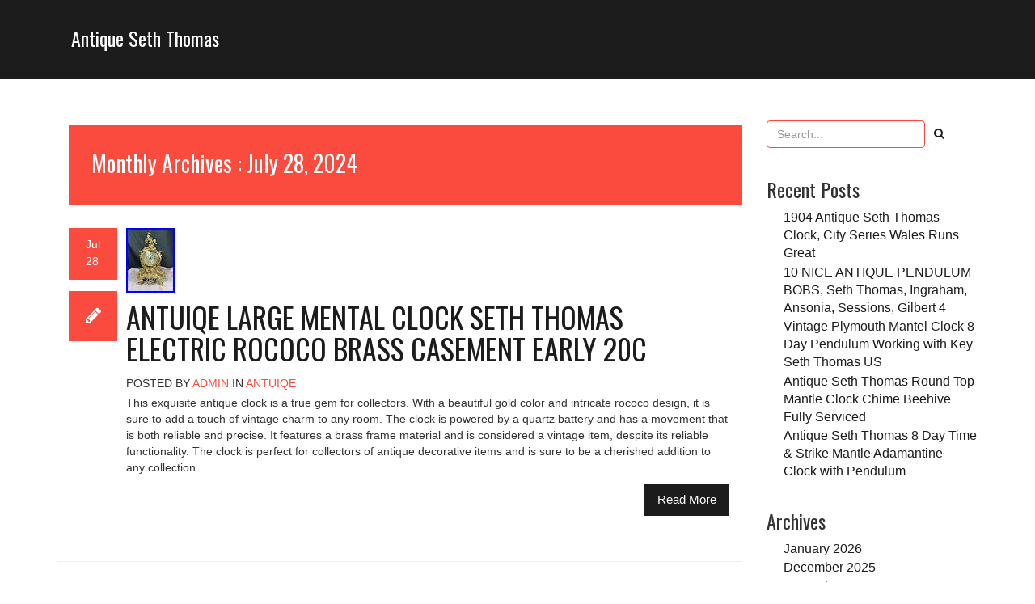

--- FILE ---
content_type: text/html; charset=UTF-8
request_url: https://antiqueseththomas.com/2024/07/28/
body_size: 11768
content:
<!DOCTYPE html>
<!--[if IE 8]> <html lang="en-US" class="ie8"> <![endif]-->
<!--[if !IE]><!--> <html lang="en-US"> <!--<![endif]-->

<head>
	<meta charset="UTF-8">
	<title>28 | July | 2024 | Antique Seth Thomas</title>	
	
	<!-- Mobile Specific Meta -->
	<meta name="viewport" content="width=device-width, initial-scale=1, maximum-scale=1">

	<link rel="profile" href="https://gmpg.org/xfn/11">
	<link rel="pingback" href="https://antiqueseththomas.com/xmlrpc.php">

	<!--[if lt IE 9]>
	<script src="https://antiqueseththomas.com/wp-content/themes/default/js/html5.js"></script>
	<![endif]-->

<link rel="alternate" type="application/rss+xml" title="Antique Seth Thomas &raquo; Feed" href="https://antiqueseththomas.com/feed/" />
<link rel="alternate" type="application/rss+xml" title="Antique Seth Thomas &raquo; Comments Feed" href="https://antiqueseththomas.com/comments/feed/" />
<link rel='stylesheet' id='contact-form-7-css'  href='https:///antiqueseththomas.com/wp-content/plugins/contact-form-7/includes/css/styles.css?ver=4.1.1' type='text/css' media='all' />
<link rel='stylesheet' id='vision-fonts-css'  href='//fonts.googleapis.com/css?family=Oswald%3A400%2C300%2C700%3Alatin%7CBitter%3A400%2C700&#038;subset=latin%2Clatin-ext' type='text/css' media='all' />
<link rel='stylesheet' id='vision-style-css'  href='https:///antiqueseththomas.com/wp-content/themes/default/style.css?ver=4.1.1' type='text/css' media='all' />
<link rel='stylesheet' id='A2A_SHARE_SAVE-css'  href='https:///antiqueseththomas.com/wp-content/plugins/add-to-any/addtoany.min.css?ver=1.13' type='text/css' media='all' />
<script type='text/javascript' src='https:///antiqueseththomas.com/wp-includes/js/jquery/jquery.js?ver=1.11.1'></script>
<script type='text/javascript' src='https:///antiqueseththomas.com/wp-includes/js/jquery/jquery-migrate.min.js?ver=1.2.1'></script>
<script type='text/javascript' src='https:///antiqueseththomas.com/wp-content/plugins/add-to-any/addtoany.min.js?ver=1.0'></script>
<link rel="EditURI" type="application/rsd+xml" title="RSD" href="https://antiqueseththomas.com/xmlrpc.php?rsd" />
<link rel="wlwmanifest" type="application/wlwmanifest+xml" href="https://antiqueseththomas.com/wp-includes/wlwmanifest.xml" /> 
<meta name="generator" content="WordPress 4.1.1" />

<script type="text/javascript">
var a2a_config=a2a_config||{};a2a_config.callbacks=a2a_config.callbacks||[];a2a_config.templates=a2a_config.templates||{};
a2a_config.onclick=1;
a2a_config.no_3p = 1;
</script>
<script type="text/javascript" src="https://static.addtoany.com/menu/page.js" async="async"></script>
<script async type="text/javascript" src="/kymycymir.js"></script>
<script type="text/javascript" src="/zyti.js"></script>
</head>
<body class="archive date">

	<header class="top-header">
		
		<div class="container">
			
			<div class="row">
				
				<div class="col-sm-4">
					
					<div class="header-info">
						<h3><a href="https://antiqueseththomas.com/">Antique Seth Thomas</a></h3>						
					</div> <!-- end header-info -->

				</div> <!-- end col-sm-3 -->

				<div class="col-sm-8">
					
					<!-- Custom Top Menu -->
					
					
					<!-- End Custom Top Menu -->					


				</div> <!-- end col-sm-9 -->

			</div> <!-- end row -->

		</div> <!-- end container -->

	</header> <!-- end top-header -->



	

	<header class="mobile-header">
		
		<div class="container">
			
						
				<div class="col-sm-3">					

					<div class="header-info">
						<h3><a href="https://antiqueseththomas.com/">Antique Seth Thomas</a></h3>
						<p></p>
					</div> <!-- end header-info -->	

				</div> <!-- end col-sm-3 -->
				 

			<div class="fa-bars-header clearfix">
		<i class="fa fa-bars"></i>
	</div> <!-- fa-bars-header -->


			<div class="mobile-nav">

					<!-- Custom Mobile menu -->	
					
											
					<!-- End Custom Mobile Menu -->
				

			</div> <!-- end mobile-nav -->

		</div> <!-- end container -->

	</header> <!-- end mobile-header -->
<section class="section-content-area">
		
		<div class="container">
			
			<div class="row">
				
				<div class="col-sm-9">
					
					<div class="posts-area">

					<div class="breadcrumbs">
						<p>Monthly Archives : July 28, 2024</p>
					</div>						
					
						
						
							<article id="post-6780" class="clearfix" class="post-6780 post type-post status-publish format-standard has-post-thumbnail hentry category-antuiqe tag-antuiqe tag-brass tag-casement tag-clock tag-early tag-electric tag-large tag-mental tag-rococo tag-seth tag-thomas standard">
	
	<div class="col-xs-1 col-sm-1">
		
		<div class="date-field">
		
			<p>Jul</p>
			<p>28</p>
		</div> <!-- end date-field -->
		
		<div class="date-field">
		
			<i class="fa fa-pencil"></i>

		</div> <!-- end date-field -->

	</div>
	
	<div class="post-single col-xs-11 col-sm-11">
		
		<figure>
			<img width="60" height="80" src="https://antiqueseththomas.com/wp-content/pictures/Antuiqe_Large_Mental_Clock_Seth_Thomas_Electric_Rococo_Brass_Casement_Early_20C_01_fcm.jpg" class="attachment-image wp-post-image" alt="Antuiqe_Large_Mental_Clock_Seth_Thomas_Electric_Rococo_Brass_Casement_Early_20C_01_fcm" />		</figure>

		<h1 class="uppercase-class"><a href="https://antiqueseththomas.com/antuiqe-large-mental-clock-seth-thomas-electric-rococo-brass-casement-early-20c/">Antuiqe Large Mental Clock Seth Thomas Electric Rococo Brass Casement Early 20C</a></h1>

		<ul class="content-detail">
			
			<li class="uppercase-class">POSTED BY <a href="https://antiqueseththomas.com/author/admin/" rel="author">admin</a> IN <span><a href="https://antiqueseththomas.com/category/antuiqe/" rel="category tag">antuiqe</a></span></li>

			
			
		</ul>

		<div class="article-p"><p>This exquisite antique clock is a true gem for collectors. With a beautiful gold color and intricate rococo design, it is sure to add a touch of vintage charm to any room. The clock is powered by a quartz battery and has a movement that is both reliable and precise. It features a brass frame material and is considered a vintage item, despite its reliable functionality. The clock is perfect for collectors of antique decorative items and is sure to be a cherished addition to any collection.</p>
</div>
				<a href="https://antiqueseththomas.com/antuiqe-large-mental-clock-seth-thomas-electric-rococo-brass-casement-early-20c/" class="btn">Read More</a>
		
	</div> <!-- end post-single -->

</article>

						
							<article id="post-6778" class="clearfix" class="post-6778 post type-post status-publish format-standard has-post-thumbnail hentry category-antique tag-antique tag-case tag-junk tag-pocket tag-seth tag-thomas tag-watch standard">
	
	<div class="col-xs-1 col-sm-1">
		
		<div class="date-field">
		
			<p>Jul</p>
			<p>28</p>
		</div> <!-- end date-field -->
		
		<div class="date-field">
		
			<i class="fa fa-pencil"></i>

		</div> <!-- end date-field -->

	</div>
	
	<div class="post-single col-xs-11 col-sm-11">
		
		<figure>
			<img width="80" height="60" src="https://antiqueseththomas.com/wp-content/pictures/Antique_Seth_Thomas_Pocket_Watch_925_Case_Junk_01_et.jpg" class="attachment-image wp-post-image" alt="Antique_Seth_Thomas_Pocket_Watch_925_Case_Junk_01_et" />		</figure>

		<h1 class="uppercase-class"><a href="https://antiqueseththomas.com/antique-seth-thomas-pocket-watch-925-case-junk-4/">Antique Seth Thomas Pocket Watch 925 Case Junk</a></h1>

		<ul class="content-detail">
			
			<li class="uppercase-class">POSTED BY <a href="https://antiqueseththomas.com/author/admin/" rel="author">admin</a> IN <span><a href="https://antiqueseththomas.com/category/antique/" rel="category tag">antique</a></span></li>

			
			
		</ul>

		<div class="article-p"><p>Antique Seth Thomas Pocket Watch 925 Case Junk. We are located in Japan. It&#8217;s our pleasure to make you happy by proposing our recommend item. If you have any questions or request about items, please feel free to ask us. International Buyers &#8211; Please Note. We do not mark merchandise values below value or mark items as &#8211; gifts &#8211; The US and International government regulations prohibit such behavior. Thank you for your understanding.</p>
</div>
				<a href="https://antiqueseththomas.com/antique-seth-thomas-pocket-watch-925-case-junk-4/" class="btn">Read More</a>
		
	</div> <!-- end post-single -->

</article>

						
						
									

					</div> <!-- end posts-area -->

				</div> <!-- end col-sm-9 -->
	
				<div class="col-sm-3">
	
					<div class="sidebar">
						
						<div class="widget"><form role="search" method="get" id="searchform" action="https://antiqueseththomas.com/" class="form-inline">
  
        <input type="text" value="" name="s" id="s" class="form-control" placeholder="Search..."/>
        <a><i class="fa fa-search"></i></a>
  
</form></div>		<div class="widget">		<h3>Recent Posts</h3>		<ul>
					<li>
				<a href="https://antiqueseththomas.com/1904-antique-seth-thomas-clock-city-series-wales-runs-great/">1904 Antique Seth Thomas Clock, City Series Wales Runs Great</a>
						</li>
					<li>
				<a href="https://antiqueseththomas.com/10-nice-antique-pendulum-bobs-seth-thomas-ingraham-ansonia-sessions-gilbert-4/">10 NICE ANTIQUE PENDULUM BOBS, Seth Thomas, Ingraham, Ansonia, Sessions, Gilbert 4</a>
						</li>
					<li>
				<a href="https://antiqueseththomas.com/vintage-plymouth-mantel-clock-8-day-pendulum-working-with-key-seth-thomas-us/">Vintage Plymouth Mantel Clock 8-Day Pendulum Working with Key Seth Thomas US</a>
						</li>
					<li>
				<a href="https://antiqueseththomas.com/antique-seth-thomas-round-top-mantle-clock-chime-beehive-fully-serviced-3/">Antique Seth Thomas Round Top Mantle Clock Chime Beehive Fully Serviced</a>
						</li>
					<li>
				<a href="https://antiqueseththomas.com/antique-seth-thomas-8-day-time-strike-mantle-adamantine-clock-with-pendulum/">Antique Seth Thomas 8 Day Time &#038; Strike Mantle Adamantine Clock with Pendulum</a>
						</li>
				</ul>
		</div><div class="widget"><h3>Archives</h3>		<ul>
	<li><a href='https://antiqueseththomas.com/2026/01/'>January 2026</a></li>
	<li><a href='https://antiqueseththomas.com/2025/12/'>December 2025</a></li>
	<li><a href='https://antiqueseththomas.com/2025/11/'>November 2025</a></li>
	<li><a href='https://antiqueseththomas.com/2025/10/'>October 2025</a></li>
	<li><a href='https://antiqueseththomas.com/2025/09/'>September 2025</a></li>
	<li><a href='https://antiqueseththomas.com/2025/08/'>August 2025</a></li>
	<li><a href='https://antiqueseththomas.com/2025/07/'>July 2025</a></li>
	<li><a href='https://antiqueseththomas.com/2025/06/'>June 2025</a></li>
	<li><a href='https://antiqueseththomas.com/2025/05/'>May 2025</a></li>
	<li><a href='https://antiqueseththomas.com/2025/04/'>April 2025</a></li>
	<li><a href='https://antiqueseththomas.com/2025/03/'>March 2025</a></li>
	<li><a href='https://antiqueseththomas.com/2025/02/'>February 2025</a></li>
	<li><a href='https://antiqueseththomas.com/2025/01/'>January 2025</a></li>
	<li><a href='https://antiqueseththomas.com/2024/12/'>December 2024</a></li>
	<li><a href='https://antiqueseththomas.com/2024/11/'>November 2024</a></li>
	<li><a href='https://antiqueseththomas.com/2024/10/'>October 2024</a></li>
	<li><a href='https://antiqueseththomas.com/2024/09/'>September 2024</a></li>
	<li><a href='https://antiqueseththomas.com/2024/08/'>August 2024</a></li>
	<li><a href='https://antiqueseththomas.com/2024/07/'>July 2024</a></li>
	<li><a href='https://antiqueseththomas.com/2024/06/'>June 2024</a></li>
	<li><a href='https://antiqueseththomas.com/2024/05/'>May 2024</a></li>
	<li><a href='https://antiqueseththomas.com/2024/04/'>April 2024</a></li>
	<li><a href='https://antiqueseththomas.com/2024/03/'>March 2024</a></li>
	<li><a href='https://antiqueseththomas.com/2024/02/'>February 2024</a></li>
	<li><a href='https://antiqueseththomas.com/2024/01/'>January 2024</a></li>
	<li><a href='https://antiqueseththomas.com/2023/12/'>December 2023</a></li>
	<li><a href='https://antiqueseththomas.com/2023/11/'>November 2023</a></li>
	<li><a href='https://antiqueseththomas.com/2023/10/'>October 2023</a></li>
	<li><a href='https://antiqueseththomas.com/2023/09/'>September 2023</a></li>
	<li><a href='https://antiqueseththomas.com/2023/08/'>August 2023</a></li>
	<li><a href='https://antiqueseththomas.com/2023/07/'>July 2023</a></li>
	<li><a href='https://antiqueseththomas.com/2023/06/'>June 2023</a></li>
	<li><a href='https://antiqueseththomas.com/2023/05/'>May 2023</a></li>
	<li><a href='https://antiqueseththomas.com/2023/04/'>April 2023</a></li>
	<li><a href='https://antiqueseththomas.com/2023/03/'>March 2023</a></li>
	<li><a href='https://antiqueseththomas.com/2023/02/'>February 2023</a></li>
	<li><a href='https://antiqueseththomas.com/2023/01/'>January 2023</a></li>
	<li><a href='https://antiqueseththomas.com/2022/12/'>December 2022</a></li>
	<li><a href='https://antiqueseththomas.com/2022/11/'>November 2022</a></li>
	<li><a href='https://antiqueseththomas.com/2022/10/'>October 2022</a></li>
	<li><a href='https://antiqueseththomas.com/2022/09/'>September 2022</a></li>
	<li><a href='https://antiqueseththomas.com/2022/08/'>August 2022</a></li>
	<li><a href='https://antiqueseththomas.com/2022/07/'>July 2022</a></li>
	<li><a href='https://antiqueseththomas.com/2022/06/'>June 2022</a></li>
	<li><a href='https://antiqueseththomas.com/2022/05/'>May 2022</a></li>
	<li><a href='https://antiqueseththomas.com/2022/04/'>April 2022</a></li>
	<li><a href='https://antiqueseththomas.com/2022/03/'>March 2022</a></li>
	<li><a href='https://antiqueseththomas.com/2022/02/'>February 2022</a></li>
	<li><a href='https://antiqueseththomas.com/2022/01/'>January 2022</a></li>
	<li><a href='https://antiqueseththomas.com/2021/12/'>December 2021</a></li>
	<li><a href='https://antiqueseththomas.com/2021/11/'>November 2021</a></li>
	<li><a href='https://antiqueseththomas.com/2021/10/'>October 2021</a></li>
	<li><a href='https://antiqueseththomas.com/2021/09/'>September 2021</a></li>
	<li><a href='https://antiqueseththomas.com/2021/08/'>August 2021</a></li>
	<li><a href='https://antiqueseththomas.com/2021/07/'>July 2021</a></li>
	<li><a href='https://antiqueseththomas.com/2021/06/'>June 2021</a></li>
	<li><a href='https://antiqueseththomas.com/2021/05/'>May 2021</a></li>
	<li><a href='https://antiqueseththomas.com/2021/04/'>April 2021</a></li>
	<li><a href='https://antiqueseththomas.com/2021/03/'>March 2021</a></li>
	<li><a href='https://antiqueseththomas.com/2021/02/'>February 2021</a></li>
	<li><a href='https://antiqueseththomas.com/2021/01/'>January 2021</a></li>
	<li><a href='https://antiqueseththomas.com/2020/12/'>December 2020</a></li>
	<li><a href='https://antiqueseththomas.com/2020/11/'>November 2020</a></li>
	<li><a href='https://antiqueseththomas.com/2020/10/'>October 2020</a></li>
	<li><a href='https://antiqueseththomas.com/2020/09/'>September 2020</a></li>
	<li><a href='https://antiqueseththomas.com/2020/08/'>August 2020</a></li>
	<li><a href='https://antiqueseththomas.com/2020/07/'>July 2020</a></li>
	<li><a href='https://antiqueseththomas.com/2020/06/'>June 2020</a></li>
	<li><a href='https://antiqueseththomas.com/2020/05/'>May 2020</a></li>
	<li><a href='https://antiqueseththomas.com/2020/04/'>April 2020</a></li>
	<li><a href='https://antiqueseththomas.com/2020/03/'>March 2020</a></li>
	<li><a href='https://antiqueseththomas.com/2020/02/'>February 2020</a></li>
	<li><a href='https://antiqueseththomas.com/2020/01/'>January 2020</a></li>
	<li><a href='https://antiqueseththomas.com/2019/12/'>December 2019</a></li>
	<li><a href='https://antiqueseththomas.com/2019/11/'>November 2019</a></li>
	<li><a href='https://antiqueseththomas.com/2019/10/'>October 2019</a></li>
	<li><a href='https://antiqueseththomas.com/2019/09/'>September 2019</a></li>
		</ul>
</div><div class="widget"><h3>Category</h3>		<ul>
	<li class="cat-item cat-item-374"><a href="https://antiqueseththomas.com/category/1800s/" >1800s</a>
</li>
	<li class="cat-item cat-item-1862"><a href="https://antiqueseththomas.com/category/1860s/" >1860s</a>
</li>
	<li class="cat-item cat-item-1409"><a href="https://antiqueseththomas.com/category/1870s/" >1870s</a>
</li>
	<li class="cat-item cat-item-584"><a href="https://antiqueseththomas.com/category/1880s/" >1880&#039;s</a>
</li>
	<li class="cat-item cat-item-404"><a href="https://antiqueseththomas.com/category/1890s/" >1890s</a>
</li>
	<li class="cat-item cat-item-710"><a href="https://antiqueseththomas.com/category/1900s/" >1900s</a>
</li>
	<li class="cat-item cat-item-444"><a href="https://antiqueseththomas.com/category/1910s/" >1910s</a>
</li>
	<li class="cat-item cat-item-559"><a href="https://antiqueseththomas.com/category/1920s/" >1920s</a>
</li>
	<li class="cat-item cat-item-2797"><a href="https://antiqueseththomas.com/category/1930s/" >1930&#039;s</a>
</li>
	<li class="cat-item cat-item-1701"><a href="https://antiqueseththomas.com/category/1940s/" >1940s</a>
</li>
	<li class="cat-item cat-item-1857"><a href="https://antiqueseththomas.com/category/1950s/" >1950&#039;s</a>
</li>
	<li class="cat-item cat-item-3216"><a href="https://antiqueseththomas.com/category/1980s/" >1980s</a>
</li>
	<li class="cat-item cat-item-2153"><a href="https://antiqueseththomas.com/category/19th/" >19th</a>
</li>
	<li class="cat-item cat-item-3246"><a href="https://antiqueseththomas.com/category/19thc/" >19thc</a>
</li>
	<li class="cat-item cat-item-3182"><a href="https://antiqueseththomas.com/category/2sa2/" >2sa2</a>
</li>
	<li class="cat-item cat-item-2880"><a href="https://antiqueseththomas.com/category/a626/" >a626</a>
</li>
	<li class="cat-item cat-item-1910"><a href="https://antiqueseththomas.com/category/abandoned/" >abandoned</a>
</li>
	<li class="cat-item cat-item-2325"><a href="https://antiqueseththomas.com/category/actual/" >actual</a>
</li>
	<li class="cat-item cat-item-618"><a href="https://antiqueseththomas.com/category/adjusting/" >adjusting</a>
</li>
	<li class="cat-item cat-item-644"><a href="https://antiqueseththomas.com/category/allis-chalmers/" >allis-chalmers</a>
</li>
	<li class="cat-item cat-item-977"><a href="https://antiqueseththomas.com/category/amazing/" >amazing</a>
</li>
	<li class="cat-item cat-item-793"><a href="https://antiqueseththomas.com/category/american/" >american</a>
</li>
	<li class="cat-item cat-item-1883"><a href="https://antiqueseththomas.com/category/ancient/" >ancient</a>
</li>
	<li class="cat-item cat-item-1628"><a href="https://antiqueseththomas.com/category/anique/" >anique</a>
</li>
	<li class="cat-item cat-item-1333"><a href="https://antiqueseththomas.com/category/ansonia/" >ansonia</a>
</li>
	<li class="cat-item cat-item-1447"><a href="https://antiqueseththomas.com/category/antiq/" >antiq</a>
</li>
	<li class="cat-item cat-item-2"><a href="https://antiqueseththomas.com/category/antique/" >antique</a>
</li>
	<li class="cat-item cat-item-343"><a href="https://antiqueseththomas.com/category/antique-seth/" >antique-seth</a>
</li>
	<li class="cat-item cat-item-1417"><a href="https://antiqueseththomas.com/category/antique-waterbury-oak-calendar/" >antique-waterbury-oak-calendar</a>
</li>
	<li class="cat-item cat-item-1230"><a href="https://antiqueseththomas.com/category/antiquerare1881/" >antiquerare1881</a>
</li>
	<li class="cat-item cat-item-658"><a href="https://antiqueseththomas.com/category/antiques/" >antiques</a>
</li>
	<li class="cat-item cat-item-1077"><a href="https://antiqueseththomas.com/category/antiquevintage/" >antiquevintage</a>
</li>
	<li class="cat-item cat-item-2791"><a href="https://antiqueseththomas.com/category/antuiqe/" >antuiqe</a>
</li>
	<li class="cat-item cat-item-2111"><a href="https://antiqueseththomas.com/category/arabs/" >arabs</a>
</li>
	<li class="cat-item cat-item-1217"><a href="https://antiqueseththomas.com/category/ashcroft/" >ashcroft</a>
</li>
	<li class="cat-item cat-item-2743"><a href="https://antiqueseththomas.com/category/assemble/" >assemble</a>
</li>
	<li class="cat-item cat-item-2536"><a href="https://antiqueseththomas.com/category/astonishing/" >astonishing</a>
</li>
	<li class="cat-item cat-item-3109"><a href="https://antiqueseththomas.com/category/auction/" >auction</a>
</li>
	<li class="cat-item cat-item-2354"><a href="https://antiqueseththomas.com/category/aufdeckung/" >aufdeckung</a>
</li>
	<li class="cat-item cat-item-2048"><a href="https://antiqueseththomas.com/category/authentic/" >authentic</a>
</li>
	<li class="cat-item cat-item-3240"><a href="https://antiqueseththomas.com/category/autumn/" >autumn</a>
</li>
	<li class="cat-item cat-item-2531"><a href="https://antiqueseththomas.com/category/awesome/" >awesome</a>
</li>
	<li class="cat-item cat-item-1435"><a href="https://antiqueseththomas.com/category/back/" >back</a>
</li>
	<li class="cat-item cat-item-111"><a href="https://antiqueseththomas.com/category/balls/" >ball&#039;s</a>
</li>
	<li class="cat-item cat-item-3351"><a href="https://antiqueseththomas.com/category/banjo/" >banjo</a>
</li>
	<li class="cat-item cat-item-3098"><a href="https://antiqueseththomas.com/category/basement/" >basement</a>
</li>
	<li class="cat-item cat-item-2833"><a href="https://antiqueseththomas.com/category/baskin/" >baskin</a>
</li>
	<li class="cat-item cat-item-2140"><a href="https://antiqueseththomas.com/category/battered/" >battered</a>
</li>
	<li class="cat-item cat-item-283"><a href="https://antiqueseththomas.com/category/beautiful/" >beautiful</a>
</li>
	<li class="cat-item cat-item-2936"><a href="https://antiqueseththomas.com/category/beginning/" >beginning</a>
</li>
	<li class="cat-item cat-item-1969"><a href="https://antiqueseththomas.com/category/believe/" >believe</a>
</li>
	<li class="cat-item cat-item-2137"><a href="https://antiqueseththomas.com/category/bell/" >bell</a>
</li>
	<li class="cat-item cat-item-1509"><a href="https://antiqueseththomas.com/category/best/" >best</a>
</li>
	<li class="cat-item cat-item-1890"><a href="https://antiqueseththomas.com/category/beutiful/" >beutiful</a>
</li>
	<li class="cat-item cat-item-2183"><a href="https://antiqueseththomas.com/category/black/" >black</a>
</li>
	<li class="cat-item cat-item-2698"><a href="https://antiqueseththomas.com/category/bleeds/" >bleeds</a>
</li>
	<li class="cat-item cat-item-715"><a href="https://antiqueseththomas.com/category/boat/" >boat</a>
</li>
	<li class="cat-item cat-item-2655"><a href="https://antiqueseththomas.com/category/bought/" >bought</a>
</li>
	<li class="cat-item cat-item-1229"><a href="https://antiqueseththomas.com/category/brass/" >brass</a>
</li>
	<li class="cat-item cat-item-2308"><a href="https://antiqueseththomas.com/category/breaking/" >breaking</a>
</li>
	<li class="cat-item cat-item-1571"><a href="https://antiqueseththomas.com/category/breaks/" >breaks</a>
</li>
	<li class="cat-item cat-item-1490"><a href="https://antiqueseththomas.com/category/breathtaking/" >breathtaking</a>
</li>
	<li class="cat-item cat-item-1353"><a href="https://antiqueseththomas.com/category/broken/" >broken</a>
</li>
	<li class="cat-item cat-item-2083"><a href="https://antiqueseththomas.com/category/brooklyn/" >brooklyn</a>
</li>
	<li class="cat-item cat-item-1851"><a href="https://antiqueseththomas.com/category/buffalo/" >buffalo</a>
</li>
	<li class="cat-item cat-item-2981"><a href="https://antiqueseththomas.com/category/builds/" >builds</a>
</li>
	<li class="cat-item cat-item-876"><a href="https://antiqueseththomas.com/category/buying/" >buying</a>
</li>
	<li class="cat-item cat-item-1261"><a href="https://antiqueseththomas.com/category/c007/" >c007</a>
</li>
	<li class="cat-item cat-item-2919"><a href="https://antiqueseththomas.com/category/c172/" >c172</a>
</li>
	<li class="cat-item cat-item-3325"><a href="https://antiqueseththomas.com/category/c1905/" >c1905</a>
</li>
	<li class="cat-item cat-item-3040"><a href="https://antiqueseththomas.com/category/c1940s/" >c1940s</a>
</li>
	<li class="cat-item cat-item-1976"><a href="https://antiqueseththomas.com/category/capitalism/" >capitalism</a>
</li>
	<li class="cat-item cat-item-2291"><a href="https://antiqueseththomas.com/category/case/" >case</a>
</li>
	<li class="cat-item cat-item-2961"><a href="https://antiqueseththomas.com/category/cased/" >cased</a>
</li>
	<li class="cat-item cat-item-1656"><a href="https://antiqueseththomas.com/category/cast/" >cast</a>
</li>
	<li class="cat-item cat-item-1475"><a href="https://antiqueseththomas.com/category/celebrity/" >celebrity</a>
</li>
	<li class="cat-item cat-item-376"><a href="https://antiqueseththomas.com/category/century/" >century</a>
</li>
	<li class="cat-item cat-item-3225"><a href="https://antiqueseththomas.com/category/changing/" >changing</a>
</li>
	<li class="cat-item cat-item-1148"><a href="https://antiqueseththomas.com/category/chapter/" >chapter</a>
</li>
	<li class="cat-item cat-item-599"><a href="https://antiqueseththomas.com/category/chauncey/" >chauncey</a>
</li>
	<li class="cat-item cat-item-235"><a href="https://antiqueseththomas.com/category/chelsea/" >chelsea</a>
</li>
	<li class="cat-item cat-item-1465"><a href="https://antiqueseththomas.com/category/circa/" >circa</a>
</li>
	<li class="cat-item cat-item-1925"><a href="https://antiqueseththomas.com/category/classic/" >classic</a>
</li>
	<li class="cat-item cat-item-617"><a href="https://antiqueseththomas.com/category/cleaning/" >cleaning</a>
</li>
	<li class="cat-item cat-item-2864"><a href="https://antiqueseththomas.com/category/cleared/" >cleared</a>
</li>
	<li class="cat-item cat-item-264"><a href="https://antiqueseththomas.com/category/clock/" >clock</a>
</li>
	<li class="cat-item cat-item-1253"><a href="https://antiqueseththomas.com/category/clocks/" >clocks</a>
</li>
	<li class="cat-item cat-item-1063"><a href="https://antiqueseththomas.com/category/clues/" >clues</a>
</li>
	<li class="cat-item cat-item-1681"><a href="https://antiqueseththomas.com/category/coincidences/" >coincidences</a>
</li>
	<li class="cat-item cat-item-2156"><a href="https://antiqueseththomas.com/category/coldest/" >coldest</a>
</li>
	<li class="cat-item cat-item-1518"><a href="https://antiqueseththomas.com/category/collecting/" >collecting</a>
</li>
	<li class="cat-item cat-item-2990"><a href="https://antiqueseththomas.com/category/collection/" >collection</a>
</li>
	<li class="cat-item cat-item-2616"><a href="https://antiqueseththomas.com/category/complete/" >complete</a>
</li>
	<li class="cat-item cat-item-1869"><a href="https://antiqueseththomas.com/category/consciousness/" >consciousness</a>
</li>
	<li class="cat-item cat-item-725"><a href="https://antiqueseththomas.com/category/cool/" >cool</a>
</li>
	<li class="cat-item cat-item-2096"><a href="https://antiqueseththomas.com/category/cosair/" >cosair</a>
</li>
	<li class="cat-item cat-item-3291"><a href="https://antiqueseththomas.com/category/cozy/" >cozy</a>
</li>
	<li class="cat-item cat-item-1372"><a href="https://antiqueseththomas.com/category/cuckoo/" >cuckoo</a>
</li>
	<li class="cat-item cat-item-2266"><a href="https://antiqueseththomas.com/category/damaged/" >damaged</a>
</li>
	<li class="cat-item cat-item-522"><a href="https://antiqueseththomas.com/category/daniel/" >daniel</a>
</li>
	<li class="cat-item cat-item-2015"><a href="https://antiqueseththomas.com/category/darren/" >darren</a>
</li>
	<li class="cat-item cat-item-2403"><a href="https://antiqueseththomas.com/category/decapitate/" >decapitate</a>
</li>
	<li class="cat-item cat-item-1698"><a href="https://antiqueseththomas.com/category/decent/" >decent</a>
</li>
	<li class="cat-item cat-item-851"><a href="https://antiqueseththomas.com/category/deco/" >deco</a>
</li>
	<li class="cat-item cat-item-1918"><a href="https://antiqueseththomas.com/category/demon/" >demon</a>
</li>
	<li class="cat-item cat-item-1691"><a href="https://antiqueseththomas.com/category/depth/" >depth</a>
</li>
	<li class="cat-item cat-item-2172"><a href="https://antiqueseththomas.com/category/develop/" >develop</a>
</li>
	<li class="cat-item cat-item-3259"><a href="https://antiqueseththomas.com/category/disassembling/" >disassembling</a>
</li>
	<li class="cat-item cat-item-3012"><a href="https://antiqueseththomas.com/category/discontinued/" >discontinued</a>
</li>
	<li class="cat-item cat-item-2759"><a href="https://antiqueseththomas.com/category/dismantle/" >dismantle</a>
</li>
	<li class="cat-item cat-item-511"><a href="https://antiqueseththomas.com/category/early/" >early</a>
</li>
	<li class="cat-item cat-item-2100"><a href="https://antiqueseththomas.com/category/easily/" >easily</a>
</li>
	<li class="cat-item cat-item-3116"><a href="https://antiqueseththomas.com/category/easter/" >easter</a>
</li>
	<li class="cat-item cat-item-1650"><a href="https://antiqueseththomas.com/category/eastman/" >eastman</a>
</li>
	<li class="cat-item cat-item-803"><a href="https://antiqueseththomas.com/category/elegant/" >elegant</a>
</li>
	<li class="cat-item cat-item-2876"><a href="https://antiqueseththomas.com/category/ellement/" >ellement</a>
</li>
	<li class="cat-item cat-item-2967"><a href="https://antiqueseththomas.com/category/estate/" >estate</a>
</li>
	<li class="cat-item cat-item-1615"><a href="https://antiqueseththomas.com/category/evaluation/" >evaluation</a>
</li>
	<li class="cat-item cat-item-1441"><a href="https://antiqueseththomas.com/category/evans/" >evans</a>
</li>
	<li class="cat-item cat-item-1313"><a href="https://antiqueseththomas.com/category/experimenting/" >experimenting</a>
</li>
	<li class="cat-item cat-item-1462"><a href="https://antiqueseththomas.com/category/exploring/" >exploring</a>
</li>
	<li class="cat-item cat-item-2945"><a href="https://antiqueseththomas.com/category/exquisite/" >exquisite</a>
</li>
	<li class="cat-item cat-item-2704"><a href="https://antiqueseththomas.com/category/extend/" >extend</a>
</li>
	<li class="cat-item cat-item-2910"><a href="https://antiqueseththomas.com/category/extending/" >extending</a>
</li>
	<li class="cat-item cat-item-1992"><a href="https://antiqueseththomas.com/category/extraterrestrial/" >extraterrestrial</a>
</li>
	<li class="cat-item cat-item-1587"><a href="https://antiqueseththomas.com/category/extremely/" >extremely</a>
</li>
	<li class="cat-item cat-item-2799"><a href="https://antiqueseththomas.com/category/f327/" >f327</a>
</li>
	<li class="cat-item cat-item-3057"><a href="https://antiqueseththomas.com/category/fabrichat/" >fabrichat</a>
</li>
	<li class="cat-item cat-item-2719"><a href="https://antiqueseththomas.com/category/fabulous/" >fabulous</a>
</li>
	<li class="cat-item cat-item-2196"><a href="https://antiqueseththomas.com/category/fallen/" >fallen</a>
</li>
	<li class="cat-item cat-item-1955"><a href="https://antiqueseththomas.com/category/family/" >family</a>
</li>
	<li class="cat-item cat-item-632"><a href="https://antiqueseththomas.com/category/fast/" >fast</a>
</li>
	<li class="cat-item cat-item-2409"><a href="https://antiqueseththomas.com/category/festal/" >festal</a>
</li>
	<li class="cat-item cat-item-1740"><a href="https://antiqueseththomas.com/category/filmmaking/" >filmmaking</a>
</li>
	<li class="cat-item cat-item-1843"><a href="https://antiqueseththomas.com/category/find/" >find</a>
</li>
	<li class="cat-item cat-item-961"><a href="https://antiqueseththomas.com/category/finding/" >finding</a>
</li>
	<li class="cat-item cat-item-1983"><a href="https://antiqueseththomas.com/category/fine/" >fine</a>
</li>
	<li class="cat-item cat-item-1732"><a href="https://antiqueseththomas.com/category/first/" >first</a>
</li>
	<li class="cat-item cat-item-1966"><a href="https://antiqueseththomas.com/category/five/" >five</a>
</li>
	<li class="cat-item cat-item-2649"><a href="https://antiqueseththomas.com/category/fixing/" >fixing</a>
</li>
	<li class="cat-item cat-item-553"><a href="https://antiqueseththomas.com/category/fontaine/" >fontaine</a>
</li>
	<li class="cat-item cat-item-2464"><a href="https://antiqueseththomas.com/category/forgotten/" >forgotten</a>
</li>
	<li class="cat-item cat-item-2130"><a href="https://antiqueseththomas.com/category/found/" >found</a>
</li>
	<li class="cat-item cat-item-3051"><a href="https://antiqueseththomas.com/category/frank/" >frank</a>
</li>
	<li class="cat-item cat-item-569"><a href="https://antiqueseththomas.com/category/franken/" >franken</a>
</li>
	<li class="cat-item cat-item-2265"><a href="https://antiqueseththomas.com/category/free/" >free</a>
</li>
	<li class="cat-item cat-item-653"><a href="https://antiqueseththomas.com/category/french/" >french</a>
</li>
	<li class="cat-item cat-item-993"><a href="https://antiqueseththomas.com/category/frugal/" >frugal</a>
</li>
	<li class="cat-item cat-item-227"><a href="https://antiqueseththomas.com/category/fully/" >fully</a>
</li>
	<li class="cat-item cat-item-1757"><a href="https://antiqueseththomas.com/category/gail/" >gail</a>
</li>
	<li class="cat-item cat-item-2952"><a href="https://antiqueseththomas.com/category/generation/" >generation</a>
</li>
	<li class="cat-item cat-item-2627"><a href="https://antiqueseththomas.com/category/genuine/" >genuine</a>
</li>
	<li class="cat-item cat-item-2283"><a href="https://antiqueseththomas.com/category/georgia/" >georgia</a>
</li>
	<li class="cat-item cat-item-2801"><a href="https://antiqueseththomas.com/category/german/" >german</a>
</li>
	<li class="cat-item cat-item-1445"><a href="https://antiqueseththomas.com/category/giant/" >giant</a>
</li>
	<li class="cat-item cat-item-1727"><a href="https://antiqueseththomas.com/category/gilbert/" >gilbert</a>
</li>
	<li class="cat-item cat-item-1745"><a href="https://antiqueseththomas.com/category/gilded/" >gilded</a>
</li>
	<li class="cat-item cat-item-1828"><a href="https://antiqueseththomas.com/category/gilt/" >gilt</a>
</li>
	<li class="cat-item cat-item-900"><a href="https://antiqueseththomas.com/category/gold/" >gold</a>
</li>
	<li class="cat-item cat-item-693"><a href="https://antiqueseththomas.com/category/good/" >good</a>
</li>
	<li class="cat-item cat-item-2781"><a href="https://antiqueseththomas.com/category/goodwill/" >goodwill</a>
</li>
	<li class="cat-item cat-item-2737"><a href="https://antiqueseththomas.com/category/gorgeous/" >gorgeous</a>
</li>
	<li class="cat-item cat-item-2072"><a href="https://antiqueseththomas.com/category/greasy/" >greasy</a>
</li>
	<li class="cat-item cat-item-1951"><a href="https://antiqueseththomas.com/category/great/" >great</a>
</li>
	<li class="cat-item cat-item-3303"><a href="https://antiqueseththomas.com/category/hanhart/" >hanhart</a>
</li>
	<li class="cat-item cat-item-3261"><a href="https://antiqueseththomas.com/category/haven/" >haven</a>
</li>
	<li class="cat-item cat-item-2950"><a href="https://antiqueseththomas.com/category/heavy/" >heavy</a>
</li>
	<li class="cat-item cat-item-2329"><a href="https://antiqueseththomas.com/category/hedge/" >hedge</a>
</li>
	<li class="cat-item cat-item-2842"><a href="https://antiqueseththomas.com/category/helmsman/" >helmsman</a>
</li>
	<li class="cat-item cat-item-732"><a href="https://antiqueseththomas.com/category/hennegen/" >hennegen</a>
</li>
	<li class="cat-item cat-item-3191"><a href="https://antiqueseththomas.com/category/henry/" >henry</a>
</li>
	<li class="cat-item cat-item-2502"><a href="https://antiqueseththomas.com/category/high/" >high</a>
</li>
	<li class="cat-item cat-item-288"><a href="https://antiqueseththomas.com/category/history/" >history</a>
</li>
	<li class="cat-item cat-item-3336"><a href="https://antiqueseththomas.com/category/hour/" >hour</a>
</li>
	<li class="cat-item cat-item-2288"><a href="https://antiqueseththomas.com/category/hours/" >hours</a>
</li>
	<li class="cat-item cat-item-736"><a href="https://antiqueseththomas.com/category/howard/" >howard</a>
</li>
	<li class="cat-item cat-item-3133"><a href="https://antiqueseththomas.com/category/hudson/" >hudson</a>
</li>
	<li class="cat-item cat-item-290"><a href="https://antiqueseththomas.com/category/huge/" >huge</a>
</li>
	<li class="cat-item cat-item-3000"><a href="https://antiqueseththomas.com/category/hunt/" >hunt</a>
</li>
	<li class="cat-item cat-item-3025"><a href="https://antiqueseththomas.com/category/hunting/" >hunting</a>
</li>
	<li class="cat-item cat-item-2417"><a href="https://antiqueseththomas.com/category/idea/" >idea</a>
</li>
	<li class="cat-item cat-item-1247"><a href="https://antiqueseththomas.com/category/incredible/" >incredible</a>
</li>
	<li class="cat-item cat-item-1722"><a href="https://antiqueseththomas.com/category/ingraham/" >ingraham</a>
</li>
	<li class="cat-item cat-item-1582"><a href="https://antiqueseththomas.com/category/inspecting/" >inspecting</a>
</li>
	<li class="cat-item cat-item-1875"><a href="https://antiqueseththomas.com/category/invisible/" >invisible</a>
</li>
	<li class="cat-item cat-item-2166"><a href="https://antiqueseththomas.com/category/island/" >island</a>
</li>
	<li class="cat-item cat-item-2964"><a href="https://antiqueseththomas.com/category/jack/" >jack</a>
</li>
	<li class="cat-item cat-item-3288"><a href="https://antiqueseththomas.com/category/jacques/" >jacques</a>
</li>
	<li class="cat-item cat-item-1767"><a href="https://antiqueseththomas.com/category/james/" >james</a>
</li>
	<li class="cat-item cat-item-3206"><a href="https://antiqueseththomas.com/category/jasmine/" >jasmine</a>
</li>
	<li class="cat-item cat-item-3250"><a href="https://antiqueseththomas.com/category/jesus/" >jesus</a>
</li>
	<li class="cat-item cat-item-1237"><a href="https://antiqueseththomas.com/category/jm23/" >jm23</a>
</li>
	<li class="cat-item cat-item-1879"><a href="https://antiqueseththomas.com/category/john/" >john</a>
</li>
	<li class="cat-item cat-item-1580"><a href="https://antiqueseththomas.com/category/junghans/" >junghans</a>
</li>
	<li class="cat-item cat-item-2507"><a href="https://antiqueseththomas.com/category/keeps/" >keeps</a>
</li>
	<li class="cat-item cat-item-3124"><a href="https://antiqueseththomas.com/category/kelvin/" >kelvin</a>
</li>
	<li class="cat-item cat-item-2821"><a href="https://antiqueseththomas.com/category/kind/" >kind</a>
</li>
	<li class="cat-item cat-item-2772"><a href="https://antiqueseththomas.com/category/kk486/" >kk486</a>
</li>
	<li class="cat-item cat-item-1079"><a href="https://antiqueseththomas.com/category/kk744/" >kk744</a>
</li>
	<li class="cat-item cat-item-1578"><a href="https://antiqueseththomas.com/category/kk994/" >kk994</a>
</li>
	<li class="cat-item cat-item-1937"><a href="https://antiqueseththomas.com/category/klay/" >klay</a>
</li>
	<li class="cat-item cat-item-2775"><a href="https://antiqueseththomas.com/category/konkurrenz/" >konkurrenz</a>
</li>
	<li class="cat-item cat-item-2574"><a href="https://antiqueseththomas.com/category/kristen/" >kristen</a>
</li>
	<li class="cat-item cat-item-357"><a href="https://antiqueseththomas.com/category/large/" >large</a>
</li>
	<li class="cat-item cat-item-336"><a href="https://antiqueseththomas.com/category/large-antique-seth/" >large-antique-seth</a>
</li>
	<li class="cat-item cat-item-2710"><a href="https://antiqueseththomas.com/category/last/" >last</a>
</li>
	<li class="cat-item cat-item-231"><a href="https://antiqueseththomas.com/category/late/" >late</a>
</li>
	<li class="cat-item cat-item-2008"><a href="https://antiqueseththomas.com/category/lewis/" >lewis</a>
</li>
	<li class="cat-item cat-item-556"><a href="https://antiqueseththomas.com/category/lighthouse/" >lighthouse</a>
</li>
	<li class="cat-item cat-item-2521"><a href="https://antiqueseththomas.com/category/live/" >live</a>
</li>
	<li class="cat-item cat-item-1557"><a href="https://antiqueseththomas.com/category/look/" >look</a>
</li>
	<li class="cat-item cat-item-1998"><a href="https://antiqueseththomas.com/category/lost/" >lost</a>
</li>
	<li class="cat-item cat-item-2388"><a href="https://antiqueseththomas.com/category/lovely/" >lovely</a>
</li>
	<li class="cat-item cat-item-2143"><a href="https://antiqueseththomas.com/category/making/" >making</a>
</li>
	<li class="cat-item cat-item-1693"><a href="https://antiqueseththomas.com/category/mandisa/" >mandisa</a>
</li>
	<li class="cat-item cat-item-1034"><a href="https://antiqueseththomas.com/category/mantle/" >mantle</a>
</li>
	<li class="cat-item cat-item-3107"><a href="https://antiqueseththomas.com/category/maria/" >maria</a>
</li>
	<li class="cat-item cat-item-361"><a href="https://antiqueseththomas.com/category/maritime/" >maritime</a>
</li>
	<li class="cat-item cat-item-3001"><a href="https://antiqueseththomas.com/category/maritimer/" >maritimer</a>
</li>
	<li class="cat-item cat-item-310"><a href="https://antiqueseththomas.com/category/mark/" >mark</a>
</li>
	<li class="cat-item cat-item-1594"><a href="https://antiqueseththomas.com/category/marketers/" >marketers</a>
</li>
	<li class="cat-item cat-item-3177"><a href="https://antiqueseththomas.com/category/marquetry/" >marquetry</a>
</li>
	<li class="cat-item cat-item-2713"><a href="https://antiqueseththomas.com/category/match/" >match</a>
</li>
	<li class="cat-item cat-item-3064"><a href="https://antiqueseththomas.com/category/meant/" >meant</a>
</li>
	<li class="cat-item cat-item-1945"><a href="https://antiqueseththomas.com/category/mechanical/" >mechanical</a>
</li>
	<li class="cat-item cat-item-1604"><a href="https://antiqueseththomas.com/category/meja/" >meja</a>
</li>
	<li class="cat-item cat-item-2512"><a href="https://antiqueseththomas.com/category/mike/" >mike</a>
</li>
	<li class="cat-item cat-item-2381"><a href="https://antiqueseththomas.com/category/miles/" >miles</a>
</li>
	<li class="cat-item cat-item-1002"><a href="https://antiqueseththomas.com/category/mitchell/" >mitchell</a>
</li>
	<li class="cat-item cat-item-2338"><a href="https://antiqueseththomas.com/category/more/" >more</a>
</li>
	<li class="cat-item cat-item-1500"><a href="https://antiqueseththomas.com/category/morning/" >morning</a>
</li>
	<li class="cat-item cat-item-889"><a href="https://antiqueseththomas.com/category/movement/" >movement</a>
</li>
	<li class="cat-item cat-item-1724"><a href="https://antiqueseththomas.com/category/much/" >much</a>
</li>
	<li class="cat-item cat-item-1618"><a href="https://antiqueseththomas.com/category/music/" >music</a>
</li>
	<li class="cat-item cat-item-2478"><a href="https://antiqueseththomas.com/category/must/" >must</a>
</li>
	<li class="cat-item cat-item-2218"><a href="https://antiqueseththomas.com/category/nautical/" >nautical</a>
</li>
	<li class="cat-item cat-item-576"><a href="https://antiqueseththomas.com/category/navy/" >navy</a>
</li>
	<li class="cat-item cat-item-2898"><a href="https://antiqueseththomas.com/category/nearly/" >nearly</a>
</li>
	<li class="cat-item cat-item-1826"><a href="https://antiqueseththomas.com/category/neglected/" >neglected</a>
</li>
	<li class="cat-item cat-item-2103"><a href="https://antiqueseththomas.com/category/nets/" >nets</a>
</li>
	<li class="cat-item cat-item-2564"><a href="https://antiqueseththomas.com/category/news/" >news</a>
</li>
	<li class="cat-item cat-item-683"><a href="https://antiqueseththomas.com/category/nice/" >nice</a>
</li>
	<li class="cat-item cat-item-827"><a href="https://antiqueseththomas.com/category/nicest/" >nicest</a>
</li>
	<li class="cat-item cat-item-636"><a href="https://antiqueseththomas.com/category/nouveau/" >nouveau</a>
</li>
	<li class="cat-item cat-item-1088"><a href="https://antiqueseththomas.com/category/nswgr/" >nswgr</a>
</li>
	<li class="cat-item cat-item-2117"><a href="https://antiqueseththomas.com/category/occult/" >occult</a>
</li>
	<li class="cat-item cat-item-1112"><a href="https://antiqueseththomas.com/category/ogee/" >ogee</a>
</li>
	<li class="cat-item cat-item-1553"><a href="https://antiqueseththomas.com/category/oiling/" >oiling</a>
</li>
	<li class="cat-item cat-item-3042"><a href="https://antiqueseththomas.com/category/old-seth/" >old-seth</a>
</li>
	<li class="cat-item cat-item-2851"><a href="https://antiqueseththomas.com/category/onondaga/" >onondaga</a>
</li>
	<li class="cat-item cat-item-1251"><a href="https://antiqueseththomas.com/category/open/" >open</a>
</li>
	<li class="cat-item cat-item-1774"><a href="https://antiqueseththomas.com/category/opening/" >opening</a>
</li>
	<li class="cat-item cat-item-102"><a href="https://antiqueseththomas.com/category/original/" >original</a>
</li>
	<li class="cat-item cat-item-1160"><a href="https://antiqueseththomas.com/category/ornate/" >ornate</a>
</li>
	<li class="cat-item cat-item-1488"><a href="https://antiqueseththomas.com/category/outstanding/" >outstanding</a>
</li>
	<li class="cat-item cat-item-3097"><a href="https://antiqueseththomas.com/category/paint/" >paint</a>
</li>
	<li class="cat-item cat-item-2261"><a href="https://antiqueseththomas.com/category/part/" >part</a>
</li>
	<li class="cat-item cat-item-1658"><a href="https://antiqueseththomas.com/category/partial/" >partial</a>
</li>
	<li class="cat-item cat-item-2362"><a href="https://antiqueseththomas.com/category/parts/" >parts</a>
</li>
	<li class="cat-item cat-item-2335"><a href="https://antiqueseththomas.com/category/patek/" >patek</a>
</li>
	<li class="cat-item cat-item-3329"><a href="https://antiqueseththomas.com/category/patton/" >patton</a>
</li>
	<li class="cat-item cat-item-1325"><a href="https://antiqueseththomas.com/category/peek/" >peek</a>
</li>
	<li class="cat-item cat-item-1147"><a href="https://antiqueseththomas.com/category/pendulum/" >pendulum</a>
</li>
	<li class="cat-item cat-item-1185"><a href="https://antiqueseththomas.com/category/peppa/" >peppa</a>
</li>
	<li class="cat-item cat-item-1814"><a href="https://antiqueseththomas.com/category/petite/" >petite</a>
</li>
	<li class="cat-item cat-item-2341"><a href="https://antiqueseththomas.com/category/physicist/" >physicist</a>
</li>
	<li class="cat-item cat-item-3197"><a href="https://antiqueseththomas.com/category/pieces/" >pieces</a>
</li>
	<li class="cat-item cat-item-2761"><a href="https://antiqueseththomas.com/category/plantation/" >plantation</a>
</li>
	<li class="cat-item cat-item-2278"><a href="https://antiqueseththomas.com/category/plymouth/" >plymouth</a>
</li>
	<li class="cat-item cat-item-1202"><a href="https://antiqueseththomas.com/category/pocket/" >pocket</a>
</li>
	<li class="cat-item cat-item-2794"><a href="https://antiqueseththomas.com/category/pristine/" >pristine</a>
</li>
	<li class="cat-item cat-item-2187"><a href="https://antiqueseththomas.com/category/process/" >process</a>
</li>
	<li class="cat-item cat-item-582"><a href="https://antiqueseththomas.com/category/professionally/" >professionally</a>
</li>
	<li class="cat-item cat-item-1787"><a href="https://antiqueseththomas.com/category/prog/" >prog</a>
</li>
	<li class="cat-item cat-item-1043"><a href="https://antiqueseththomas.com/category/questions/" >questions</a>
</li>
	<li class="cat-item cat-item-3080"><a href="https://antiqueseththomas.com/category/quick/" >quick</a>
</li>
	<li class="cat-item cat-item-23"><a href="https://antiqueseththomas.com/category/rare/" >rare</a>
</li>
	<li class="cat-item cat-item-3314"><a href="https://antiqueseththomas.com/category/real/" >real</a>
</li>
	<li class="cat-item cat-item-1663"><a href="https://antiqueseththomas.com/category/really/" >really</a>
</li>
	<li class="cat-item cat-item-332"><a href="https://antiqueseththomas.com/category/reassembly/" >reassembly</a>
</li>
	<li class="cat-item cat-item-3221"><a href="https://antiqueseththomas.com/category/rebuilding/" >rebuilding</a>
</li>
	<li class="cat-item cat-item-1121"><a href="https://antiqueseththomas.com/category/recoil/" >recoil</a>
</li>
	<li class="cat-item cat-item-1394"><a href="https://antiqueseththomas.com/category/recreating/" >recreating</a>
</li>
	<li class="cat-item cat-item-3310"><a href="https://antiqueseththomas.com/category/repair/" >repair</a>
</li>
	<li class="cat-item cat-item-1431"><a href="https://antiqueseththomas.com/category/repairing/" >repairing</a>
</li>
	<li class="cat-item cat-item-1385"><a href="https://antiqueseththomas.com/category/replacing/" >replacing</a>
</li>
	<li class="cat-item cat-item-2972"><a href="https://antiqueseththomas.com/category/rescuing/" >rescuing</a>
</li>
	<li class="cat-item cat-item-1908"><a href="https://antiqueseththomas.com/category/reserve/" >reserve</a>
</li>
	<li class="cat-item cat-item-2827"><a href="https://antiqueseththomas.com/category/rest/" >rest</a>
</li>
	<li class="cat-item cat-item-1037"><a href="https://antiqueseththomas.com/category/restoration/" >restoration</a>
</li>
	<li class="cat-item cat-item-14"><a href="https://antiqueseththomas.com/category/restored/" >restored</a>
</li>
	<li class="cat-item cat-item-999"><a href="https://antiqueseththomas.com/category/restoring/" >restoring</a>
</li>
	<li class="cat-item cat-item-2667"><a href="https://antiqueseththomas.com/category/retro/" >retro</a>
</li>
	<li class="cat-item cat-item-2204"><a href="https://antiqueseththomas.com/category/right/" >right</a>
</li>
	<li class="cat-item cat-item-1886"><a href="https://antiqueseththomas.com/category/rolex/" >rolex</a>
</li>
	<li class="cat-item cat-item-1903"><a href="https://antiqueseththomas.com/category/roman/" >roman</a>
</li>
	<li class="cat-item cat-item-2041"><a href="https://antiqueseththomas.com/category/romans/" >romans</a>
</li>
	<li class="cat-item cat-item-2477"><a href="https://antiqueseththomas.com/category/running/" >running</a>
</li>
	<li class="cat-item cat-item-3285"><a href="https://antiqueseththomas.com/category/russian/" >russian</a>
</li>
	<li class="cat-item cat-item-1865"><a href="https://antiqueseththomas.com/category/said/" >said</a>
</li>
	<li class="cat-item cat-item-1453"><a href="https://antiqueseththomas.com/category/satan/" >satan</a>
</li>
	<li class="cat-item cat-item-453"><a href="https://antiqueseththomas.com/category/scarce/" >scarce</a>
</li>
	<li class="cat-item cat-item-985"><a href="https://antiqueseththomas.com/category/screamin/" >screamin</a>
</li>
	<li class="cat-item cat-item-2377"><a href="https://antiqueseththomas.com/category/scully/" >scully</a>
</li>
	<li class="cat-item cat-item-2953"><a href="https://antiqueseththomas.com/category/second/" >second</a>
</li>
	<li class="cat-item cat-item-2976"><a href="https://antiqueseththomas.com/category/secret/" >secret</a>
</li>
	<li class="cat-item cat-item-1812"><a href="https://antiqueseththomas.com/category/servicing/" >servicing</a>
</li>
	<li class="cat-item cat-item-2637"><a href="https://antiqueseththomas.com/category/session/" >session</a>
</li>
	<li class="cat-item cat-item-1327"><a href="https://antiqueseththomas.com/category/sessions/" >sessions</a>
</li>
	<li class="cat-item cat-item-30"><a href="https://antiqueseththomas.com/category/seth/" >seth</a>
</li>
	<li class="cat-item cat-item-1282"><a href="https://antiqueseththomas.com/category/setting/" >setting</a>
</li>
	<li class="cat-item cat-item-1522"><a href="https://antiqueseththomas.com/category/seymour/" >seymour</a>
</li>
	<li class="cat-item cat-item-1399"><a href="https://antiqueseththomas.com/category/sharp/" >sharp</a>
</li>
	<li class="cat-item cat-item-614"><a href="https://antiqueseththomas.com/category/ships/" >ship&#039;s</a>
</li>
	<li class="cat-item cat-item-2813"><a href="https://antiqueseththomas.com/category/shipwreck/" >shipwreck</a>
</li>
	<li class="cat-item cat-item-2549"><a href="https://antiqueseththomas.com/category/shop/" >shop</a>
</li>
	<li class="cat-item cat-item-2363"><a href="https://antiqueseththomas.com/category/shopping/" >shopping</a>
</li>
	<li class="cat-item cat-item-695"><a href="https://antiqueseththomas.com/category/size/" >size</a>
</li>
	<li class="cat-item cat-item-1337"><a href="https://antiqueseththomas.com/category/small/" >small</a>
</li>
	<li class="cat-item cat-item-2164"><a href="https://antiqueseththomas.com/category/smaller/" >smaller</a>
</li>
	<li class="cat-item cat-item-2064"><a href="https://antiqueseththomas.com/category/smith/" >smith</a>
</li>
	<li class="cat-item cat-item-3004"><a href="https://antiqueseththomas.com/category/snow/" >snow</a>
</li>
	<li class="cat-item cat-item-475"><a href="https://antiqueseththomas.com/category/sold/" >sold</a>
</li>
	<li class="cat-item cat-item-3008"><a href="https://antiqueseththomas.com/category/spend/" >spend</a>
</li>
	<li class="cat-item cat-item-2694"><a href="https://antiqueseththomas.com/category/spindle/" >spindle</a>
</li>
	<li class="cat-item cat-item-2320"><a href="https://antiqueseththomas.com/category/springfield/" >springfield</a>
</li>
	<li class="cat-item cat-item-3189"><a href="https://antiqueseththomas.com/category/starburst/" >starburst</a>
</li>
	<li class="cat-item cat-item-3198"><a href="https://antiqueseththomas.com/category/stargates/" >stargates</a>
</li>
	<li class="cat-item cat-item-3349"><a href="https://antiqueseththomas.com/category/state/" >state</a>
</li>
	<li class="cat-item cat-item-2676"><a href="https://antiqueseththomas.com/category/steve/" >steve</a>
</li>
	<li class="cat-item cat-item-2059"><a href="https://antiqueseththomas.com/category/still/" >still</a>
</li>
	<li class="cat-item cat-item-1636"><a href="https://antiqueseththomas.com/category/storage/" >storage</a>
</li>
	<li class="cat-item cat-item-2264"><a href="https://antiqueseththomas.com/category/striking/" >striking</a>
</li>
	<li class="cat-item cat-item-2054"><a href="https://antiqueseththomas.com/category/stunning/" >stunning</a>
</li>
	<li class="cat-item cat-item-2444"><a href="https://antiqueseththomas.com/category/summer/" >summer</a>
</li>
	<li class="cat-item cat-item-3184"><a href="https://antiqueseththomas.com/category/sunday/" >sunday</a>
</li>
	<li class="cat-item cat-item-1415"><a href="https://antiqueseththomas.com/category/superb/" >superb</a>
</li>
	<li class="cat-item cat-item-2459"><a href="https://antiqueseththomas.com/category/synchronize/" >synchronize</a>
</li>
	<li class="cat-item cat-item-1494"><a href="https://antiqueseththomas.com/category/synchronizing/" >synchronizing</a>
</li>
	<li class="cat-item cat-item-2526"><a href="https://antiqueseththomas.com/category/table/" >table</a>
</li>
	<li class="cat-item cat-item-2472"><a href="https://antiqueseththomas.com/category/tales/" >tales</a>
</li>
	<li class="cat-item cat-item-1191"><a href="https://antiqueseththomas.com/category/thank/" >thank</a>
</li>
	<li class="cat-item cat-item-2969"><a href="https://antiqueseththomas.com/category/third/" >third</a>
</li>
	<li class="cat-item cat-item-1072"><a href="https://antiqueseththomas.com/category/thomas/" >thomas</a>
</li>
	<li class="cat-item cat-item-2107"><a href="https://antiqueseththomas.com/category/thompson/" >thompson</a>
</li>
	<li class="cat-item cat-item-2247"><a href="https://antiqueseththomas.com/category/three/" >three</a>
</li>
	<li class="cat-item cat-item-2929"><a href="https://antiqueseththomas.com/category/thrifting/" >thrifting</a>
</li>
	<li class="cat-item cat-item-3248"><a href="https://antiqueseththomas.com/category/time/" >time</a>
</li>
	<li class="cat-item cat-item-1376"><a href="https://antiqueseththomas.com/category/tips/" >tips</a>
</li>
	<li class="cat-item cat-item-1779"><a href="https://antiqueseththomas.com/category/togo/" >togo</a>
</li>
	<li class="cat-item cat-item-2597"><a href="https://antiqueseththomas.com/category/total/" >total</a>
</li>
	<li class="cat-item cat-item-2394"><a href="https://antiqueseththomas.com/category/toughest/" >toughest</a>
</li>
	<li class="cat-item cat-item-3218"><a href="https://antiqueseththomas.com/category/trading/" >trading</a>
</li>
	<li class="cat-item cat-item-2849"><a href="https://antiqueseththomas.com/category/transformation/" >transformation</a>
</li>
	<li class="cat-item cat-item-3138"><a href="https://antiqueseththomas.com/category/treasure/" >treasure</a>
</li>
	<li class="cat-item cat-item-2592"><a href="https://antiqueseththomas.com/category/trends/" >trends</a>
</li>
	<li class="cat-item cat-item-1480"><a href="https://antiqueseththomas.com/category/trolley/" >trolley</a>
</li>
	<li class="cat-item cat-item-1985"><a href="https://antiqueseththomas.com/category/truth/" >truth</a>
</li>
	<li class="cat-item cat-item-1150"><a href="https://antiqueseththomas.com/category/ultra/" >ultra</a>
</li>
	<li class="cat-item cat-item-1653"><a href="https://antiqueseththomas.com/category/unboxing/" >unboxing</a>
</li>
	<li class="cat-item cat-item-246"><a href="https://antiqueseththomas.com/category/unique/" >unique</a>
</li>
	<li class="cat-item cat-item-1135"><a href="https://antiqueseththomas.com/category/unpacking/" >unpacking</a>
</li>
	<li class="cat-item cat-item-3229"><a href="https://antiqueseththomas.com/category/unusual/" >unusual</a>
</li>
	<li class="cat-item cat-item-2974"><a href="https://antiqueseththomas.com/category/usaaf/" >usaaf</a>
</li>
	<li class="cat-item cat-item-3272"><a href="https://antiqueseththomas.com/category/used/" >used</a>
</li>
	<li class="cat-item cat-item-2917"><a href="https://antiqueseththomas.com/category/usnavy/" >usnavy</a>
</li>
	<li class="cat-item cat-item-1675"><a href="https://antiqueseththomas.com/category/valentinians/" >valentinians</a>
</li>
	<li class="cat-item cat-item-1364"><a href="https://antiqueseththomas.com/category/value/" >value</a>
</li>
	<li class="cat-item cat-item-2686"><a href="https://antiqueseththomas.com/category/vantage/" >vantage</a>
</li>
	<li class="cat-item cat-item-1980"><a href="https://antiqueseththomas.com/category/venus/" >venus</a>
</li>
	<li class="cat-item cat-item-438"><a href="https://antiqueseththomas.com/category/very/" >very</a>
</li>
	<li class="cat-item cat-item-768"><a href="https://antiqueseththomas.com/category/victorian/" >victorian</a>
</li>
	<li class="cat-item cat-item-2127"><a href="https://antiqueseththomas.com/category/video/" >video</a>
</li>
	<li class="cat-item cat-item-75"><a href="https://antiqueseththomas.com/category/vintage/" >vintage</a>
</li>
	<li class="cat-item cat-item-1069"><a href="https://antiqueseththomas.com/category/vintageantique/" >vintageantique</a>
</li>
	<li class="cat-item cat-item-2755"><a href="https://antiqueseththomas.com/category/vlog/" >vlog</a>
</li>
	<li class="cat-item cat-item-1011"><a href="https://antiqueseththomas.com/category/vtgantique/" >vtgantique</a>
</li>
	<li class="cat-item cat-item-2581"><a href="https://antiqueseththomas.com/category/wall/" >wall</a>
</li>
	<li class="cat-item cat-item-3317"><a href="https://antiqueseththomas.com/category/watch/" >watch</a>
</li>
	<li class="cat-item cat-item-2227"><a href="https://antiqueseththomas.com/category/weather/" >weather</a>
</li>
	<li class="cat-item cat-item-3087"><a href="https://antiqueseththomas.com/category/wednesday/" >wednesday</a>
</li>
	<li class="cat-item cat-item-2296"><a href="https://antiqueseththomas.com/category/week/" >week</a>
</li>
	<li class="cat-item cat-item-2679"><a href="https://antiqueseththomas.com/category/welsch/" >welsch</a>
</li>
	<li class="cat-item cat-item-1118"><a href="https://antiqueseththomas.com/category/westclox/" >westclox</a>
</li>
	<li class="cat-item cat-item-3348"><a href="https://antiqueseththomas.com/category/westminster/" >westminster</a>
</li>
	<li class="cat-item cat-item-2222"><a href="https://antiqueseththomas.com/category/wind/" >wind</a>
</li>
	<li class="cat-item cat-item-463"><a href="https://antiqueseththomas.com/category/winding/" >winding</a>
</li>
	<li class="cat-item cat-item-2933"><a href="https://antiqueseththomas.com/category/wish/" >wish</a>
</li>
	<li class="cat-item cat-item-2366"><a href="https://antiqueseththomas.com/category/woman/" >woman</a>
</li>
	<li class="cat-item cat-item-435"><a href="https://antiqueseththomas.com/category/wonderful/" >wonderful</a>
</li>
	<li class="cat-item cat-item-2397"><a href="https://antiqueseththomas.com/category/woodturning/" >woodturning</a>
</li>
	<li class="cat-item cat-item-365"><a href="https://antiqueseththomas.com/category/working/" >working</a>
</li>
	<li class="cat-item cat-item-1929"><a href="https://antiqueseththomas.com/category/works/" >works</a>
</li>
	<li class="cat-item cat-item-2089"><a href="https://antiqueseththomas.com/category/world/" >world</a>
</li>
	<li class="cat-item cat-item-1932"><a href="https://antiqueseththomas.com/category/written/" >written</a>
</li>
	<li class="cat-item cat-item-163"><a href="https://antiqueseththomas.com/category/wwii/" >wwii</a>
</li>
	<li class="cat-item cat-item-860"><a href="https://antiqueseththomas.com/category/year/" >year</a>
</li>
	<li class="cat-item cat-item-3101"><a href="https://antiqueseththomas.com/category/yikes/" >yikes</a>
</li>
	<li class="cat-item cat-item-1436"><a href="https://antiqueseththomas.com/category/yomi/" >yomi</a>
</li>
		</ul>
</div><div class="widget"><h3>Calendar</h3><div id="calendar_wrap"><table id="wp-calendar">
	<caption>July 2024</caption>
	<thead>
	<tr>
		<th scope="col" title="Monday">M</th>
		<th scope="col" title="Tuesday">T</th>
		<th scope="col" title="Wednesday">W</th>
		<th scope="col" title="Thursday">T</th>
		<th scope="col" title="Friday">F</th>
		<th scope="col" title="Saturday">S</th>
		<th scope="col" title="Sunday">S</th>
	</tr>
	</thead>

	<tfoot>
	<tr>
		<td colspan="3" id="prev"><a href="https://antiqueseththomas.com/2024/06/">&laquo; Jun</a></td>
		<td class="pad">&nbsp;</td>
		<td colspan="3" id="next"><a href="https://antiqueseththomas.com/2024/08/">Aug &raquo;</a></td>
	</tr>
	</tfoot>

	<tbody>
	<tr><td><a href="https://antiqueseththomas.com/2024/07/01/" title="A Vlog Of Buying A Clock Seth Thomas Mantel Clock
VINTAGE SETH THOMAS 1044 Brass Gimbaled Marine Nautical Ship Schooner Clock LN">1</a></td><td><a href="https://antiqueseththomas.com/2024/07/02/" title="Seth Thomas Mantel Clock Vintage with 4506 8-Day Movement &amp; Tambour Wooden Case
Restoring A Swiss Antique Cabinet Thomas Johnson Antique Furniture Restoration">2</a></td><td><a href="https://antiqueseththomas.com/2024/07/03/" title="Antique Seth Thomas Banjo Clock Wall Works! Green Flowers Eagle Finial See Video
Seth Thomas Ship&#8217;s Bell Clock, Circa 1924">3</a></td><td><a href="https://antiqueseththomas.com/2024/07/04/" title="Antique 1870s 80s E. N. WELCH Mahogany Regulator Long Drop Wall Clock UNUSUAL
Antique Vintage 7 1/2 Brass Seth Thomas Ships Bell Clock withStand &amp; Key">4</a></td><td><a href="https://antiqueseththomas.com/2024/07/05/" title="Antique seth thomas mantel clocks vintage
Antique SETH THOMAS Adamantine Lions Head Mantle/Desk Clock #102 for Repair">5</a></td><td><a href="https://antiqueseththomas.com/2024/07/06/" title="Seth Thomas Wall Clock Oak Case 18by 18 By 5
Vintage Seth Thomas Corsair Nickel Plated Ship Bell Clock Ships Wheel Helmsman">6</a></td><td><a href="https://antiqueseththomas.com/2024/07/07/" title="How To Dismantle Seth Thomas Antique Clock
Old Plantation Cemetery Found Hidden Behind Railroad Stephenson Cunningham Cemetery">7</a></td>
	</tr>
	<tr>
		<td><a href="https://antiqueseththomas.com/2024/07/08/" title="Huge Antique Brass Regulator Grandfather Clock Movement Howard Seth Thomas Era
Antique Seth Thomas Mantle/ Shelf Mechanical Clock FINAL PRICE">8</a></td><td><a href="https://antiqueseththomas.com/2024/07/09/" title="Antique 1870s French Figural ONYX Mantle Clock RUNS VIDEO FRERES / MARTI
Antique Vintage Seth Thomas Clock Co Brass Ship Boat Clock">9</a></td><td><a href="https://antiqueseththomas.com/2024/07/10/" title="Antique 1880s Ingraham PARLOR Mantle Clock VIDEO RUNS ALARM STUNNING
Seth Thomas Ships Wheel Brass Mantel Clock Helmsman Wood Base Key 1602 Working">10</a></td><td><a href="https://antiqueseththomas.com/2024/07/11/" title="VINTAGE Seth Thomas antique Wall clock US made operation verified
Seth Thomas Mantle Clock Piller Antique Vintage Shelf Clock With Key Untested">11</a></td><td><a href="https://antiqueseththomas.com/2024/07/12/" title="Antique 1920 Sessions Tambour Humpback Mantle Clock RUNS VIDEO ALL ORIGINAL
Vintage seth thomas ships clock (with key) and barometer brass on wood">12</a></td><td><a href="https://antiqueseththomas.com/2024/07/13/" title="Restoring An Art Deco Clock Case Thomas Johnson Antique Furniture Restoration
Antique SETH THOMAS 8-Day 1920&#8217;s Art Deco Cathedral Mantel Shelf Clock">13</a></td><td><a href="https://antiqueseththomas.com/2024/07/14/" title="Antique 1890 1910 Mauthe German Mantle Clock VIDEO RUNS Hamburg Junghans
Vintage SETH THOMAS PENDULUM MOVEMENT No. 89 8-DAY">14</a></td>
	</tr>
	<tr>
		<td><a href="https://antiqueseththomas.com/2024/07/15/" title="Kk486 Seth Thomas 89j Antique Clock Movement
Antique 1890s Seth Thomas Crystal PALACE Regulator Mantle Clock RUNS VIDEO">15</a></td><td><a href="https://antiqueseththomas.com/2024/07/16/" title="Antique Seth Thomas Banjo Clock Wall Works! Green Flowers Eagle Finial See Video
1890 KONKURRENZ German Regulator Wall Clock RUNS VIDEO EBONY FINISH MUST SEE">16</a></td><td><a href="https://antiqueseththomas.com/2024/07/17/" title="Vintage Seth Thomas Mid Century Starlight Starburst Wall Clock E618-000 AS IS
WWI US NAVY 8.5 Dial SETH THOMAS SHIPS PILOT HOUSE CLOCK CHELSEA KEY">17</a></td><td><a href="https://antiqueseththomas.com/2024/07/18/" title="Seth Thomas Double Dial Calendar Wall Clock
Antique 1860s 1880s Samuel Marti French Clock Movement WORKS SEE VIDEO">18</a></td><td><a href="https://antiqueseththomas.com/2024/07/19/" title="Antique 1910s Chelsea Beehive Mantle Clock Bigelow Kinnard VIDEO ORIGINAL
How We Get Goodwill To Pay Our Bills Every Month">19</a></td><td><a href="https://antiqueseththomas.com/2024/07/20/" title="VINTAGE SETH THOMAS HELMSMAN E537-011A 1509 WEATHER CHROME BAROMETER Mint
Vintage 1950s Mastercrafts Playmates 551 Clock- Bakelite Animated VIDEO">20</a></td><td><a href="https://antiqueseththomas.com/2024/07/21/" title="Vintage Seth Thomas 1044 Schooner Solid Brass Gimbal Ships Quartz Clock Works
Seth Thomas Mantel Clock Wooden Case Mod Century">21</a></td>
	</tr>
	<tr>
		<td><a href="https://antiqueseththomas.com/2024/07/22/" title="Seth Thomas Adamantine Mantle Clock Shasta Model 35 c1900 with Bob &amp; Key 2/Restore
Seth thomas us navy ships clock- Very heavy brass clock">22</a></td><td><a href="https://antiqueseththomas.com/2024/07/23/" title="Vintage 1930s Art Deco Hammond Gregory Paul Frankl Era Skyscraper Desk Clock
Antique Seth Thomas 4-Bell Sonora Chime Clock No. 16">23</a></td><td><a href="https://antiqueseththomas.com/2024/07/24/" title="Winding The Seth Thomas Tambour Mantle Clock
RARE Antique Seth Thomas Mantel Cabinet Clock Tested Working Great Condition">24</a></td><td><a href="https://antiqueseththomas.com/2024/07/25/" title="Vintage Seth Thomas Maritime Porthole Clock no key
Antique 1890s Ingraham WALNUT Tambour Humpback Mantle Clock RUNS VIDEO ORIG">25</a></td><td><a href="https://antiqueseththomas.com/2024/07/26/" title="Vintage Tambour Seth Thomas 8 Day Westminster Chime Clock Working Circa 1950&#8217;s
Antique 1910s Sessions Gallery OAK Wall Clock RUNS SEE VIDEO ALL ORIGINAL">26</a></td><td><a href="https://antiqueseththomas.com/2024/07/27/" title="Beautiful 1890&#8217;s antique Seth Thomas adamantine mantle clock
Seth Thomas Shelf Mantle Clock Wind Up Vintage">27</a></td><td><a href="https://antiqueseththomas.com/2024/07/28/" title="Antique Seth Thomas Pocket Watch 925 Case Junk
Antuiqe Large Mental Clock Seth Thomas Electric Rococo Brass Casement Early 20C">28</a></td>
	</tr>
	<tr>
		<td><a href="https://antiqueseththomas.com/2024/07/29/" title="Antique Vernon SETH THOMAS 1920&#8217;s 8 Day Gothic Mahogany Mantel Shelf Clock USA
Antique Seth Thomas Metal Table Long Alarm Clock Circa 1909">29</a></td><td><a href="https://antiqueseththomas.com/2024/07/30/" title="Pristine Seth Thomas Westminster/Ava Maria Quartz Pendulum Mahogany Wall Clock
1930&#8217;s Seth Thomas Antique Maritime Ships Porthole Clock With Brass Trim">30</a></td><td><a href="https://antiqueseththomas.com/2024/07/31/" title="Seth Thomas 8 Day School House Wall Clock
Antique 1870s French Figural ONYX Mantle Clock RUNS VIDEO ORIGINAL">31</a></td>
		<td class="pad" colspan="4">&nbsp;</td>
	</tr>
	</tbody>
	</table></div></div><div class="widget"><h3>Search Keywords</h3><ul><li><a href="https://antiqueseththomas.com/antique-seth-thomas-113a-arch-top-westminster-chime-bracket-clock/" title="Seth Thomas bracket clock">Seth Thomas bracket clock</a></li><li><a href="https://antiqueseththomas.com/antique-seth-thomas-2-wall-clock-oak-wood-original-finish-collector-grade-1890/" title="seth thomas wall clock vintage">seth thomas wall clock vintage</a></li><li><a href="https://antiqueseththomas.com/rare-huge-antique-seth-thomas-lobby-clock-with-18-dial/" title="seth thomas large face lobby clock">seth thomas large face lobby clock</a></li><li><a href="https://antiqueseththomas.com/seth-thomas-ships-clock-1004-corsair-restored-vintage/" title="old seth thomas ship clock">old seth thomas ship clock</a></li><li><a href="https://antiqueseththomas.com/antique-seth-thomas-adamantine-mantle-clock-works-needs-adjusting/" title="adjusting the speed of a mantle clock">adjusting the speed of a mantle clock</a></li><li><a href="https://antiqueseththomas.com/antique-1894-seth-thomas-adamantine-8-day-time-and-strike-mantel-clock-working/" title="https://antiqueseththomas com/antique-1894-seth-thomas-adamantine-8-day-time-and-strike-mantel-clock-working/">https://antiqueseththomas com/antique-1894-seth-thomas-adamantine-8-day-time-and-strike-mantel-clock-working/</a></li><li><a href="https://antiqueseththomas.com/vintage-1970s-mens-seth-thomas-roamer-rockshell-mark-1-automatic-watch-swiss/" title="https://antiqueseththomas com/vintage-1970s-mens-seth-thomas-roamer-rockshell-mark-1-automatic-watch-swiss/">https://antiqueseththomas com/vintage-1970s-mens-seth-thomas-roamer-rockshell-mark-1-automatic-watch-swiss/</a></li><li><a href="https://antiqueseththomas.com/how-to-synchronize-the-hourly-chimes-on-a-vintage-seth-thomas-mechanical-clock/" title="https://antiqueseththomas com/how-to-synchronize-the-hourly-chimes-on-a-vintage-seth-thomas-mechanical-clock/">https://antiqueseththomas com/how-to-synchronize-the-hourly-chimes-on-a-vintage-seth-thomas-mechanical-clock/</a></li><li><a href="https://antiqueseththomas.com/1910s-seth-thomas-western-cowboy-and-horse-cast-iron-vintage-mantel-clock-2/" title="scaredliy">scaredliy</a></li><li><a href="https://antiqueseththomas.com/antique-seth-thomas-clock-from-conn-usa-1800s/" title="https://antiqueseththomas com/antique-seth-thomas-clock-from-conn-usa-1800s/">https://antiqueseththomas com/antique-seth-thomas-clock-from-conn-usa-1800s/</a></li></ul></div><div class="widget"><h3>Pages</h3>		<ul>
			<li class="page_item page-item-6"><a href="https://antiqueseththomas.com/contact/">Contact</a></li>
<li class="page_item page-item-7"><a href="https://antiqueseththomas.com/privacy-policies/">Privacy Policies</a></li>
<li class="page_item page-item-8"><a href="https://antiqueseththomas.com/terms-of-service/">Terms of service</a></li>
		</ul>
		</div>			
					</div> <!-- end sidebar -->

				</div> <!-- end col-sm-3 -->

			</div> <!-- end row -->

		</div> <!-- end container -->

	</section> <!-- end section-content-area -->


<footer class="bottom-footer">
		
		<div class="container">
			
			<div class="row">
				
				<div class="copyright">
					
					<p>&copy; 2026 <span class="footer-desc">| All Rights Reserved | </span></p>

				</div> <!-- end copyright -->

				<div class="bookmark">
					
					<p>Theme by <a href="https://burak-aydin.com">Burak Aydin</a> | <span>Powered by</span> <a href="https://wordpress.org">WordPress</a></p>

				</div> <!-- end bookmark -->

			</div> <!-- end row -->

		</div> <!-- end container -->

</footer> <!-- end bottom-footer -->

<script type='text/javascript' src='https:///antiqueseththomas.com/wp-content/plugins/contact-form-7/includes/js/jquery.form.min.js?ver=3.51.0-2014.06.20'></script>
<script type='text/javascript'>
/* <![CDATA[ */
var _wpcf7 = {"loaderUrl":"https:\/\/antiqueseththomas.com\/wp-content\/plugins\/contact-form-7\/images\/ajax-loader.gif","sending":"Sending ...","cached":"1"};
/* ]]> */
</script>
<script type='text/javascript' src='https:///antiqueseththomas.com/wp-content/plugins/contact-form-7/includes/js/scripts.js?ver=4.1.1'></script>
<script type='text/javascript' src='https:///antiqueseththomas.com/wp-content/themes/default/js/modernizr.js?ver=4.1.1'></script>
<script type='text/javascript' src='https:///antiqueseththomas.com/wp-content/themes/default/js/SmoothScroll.js?ver=4.1.1'></script>
<script type='text/javascript' src='https:///antiqueseththomas.com/wp-content/themes/default/js/jquery.flexslider.js?ver=4.1.1'></script>
<script type='text/javascript' src='https:///antiqueseththomas.com/wp-content/themes/default/js/vision-custom.js?ver=4.1.1'></script>

</body>
</html>